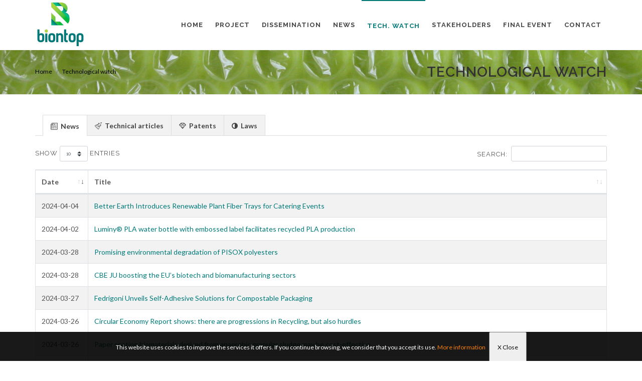

--- FILE ---
content_type: text/html;charset=UTF-8
request_url: https://biontop.eu/technological_watch.php
body_size: 79118
content:
<!DOCTYPE html>

<html dir="ltr" lang="en-US">

<head>

	<!-- Bootstrap Data Table Plugin -->

	<link rel="stylesheet" href="css/components/bs-datatable.css" type="text/css" />



	<meta http-equiv="content-type" content="text/html; charset=utf-8" />

	<meta name="author" content="AIMPLAS" />

	<meta name="title" content="BIONTOP Project" />

	<meta name="description" content="Novel packaging films and textiles with tailored end of life and performance based on bio-based copolymers and coatings" />



	<!-- Stylesheets

	============================================= -->

	<link href="https://fonts.googleapis.com/css?family=Lato:300,400,400i,700|Raleway:300,400,500,600,700|Crete+Round:400i" rel="stylesheet" type="text/css" />

	<link rel="stylesheet" href="css/bootstrap.css" type="text/css" />

	<link rel="stylesheet" href="style.css" type="text/css" />

	<link rel="stylesheet" href="css/swiper.css" type="text/css" />

	<link rel="stylesheet" href="css/dark.css" type="text/css" />

	<link rel="stylesheet" href="css/font-icons.css" type="text/css" />

	<link rel="stylesheet" href="css/animate.css" type="text/css" />

	<link rel="stylesheet" href="css/magnific-popup.css" type="text/css" />



	<link rel="stylesheet" href="css/responsive.css" type="text/css" />

	<meta name="viewport" content="width=device-width, initial-scale=1" />

	<!--[if lt IE 9]>

		<script src="http://css3-mediaqueries-js.googlecode.com/svn/trunk/css3-mediaqueries.js"></script>

	<![endif]-->

	<!-- Favicon -->

	<link rel="apple-touch-icon" sizes="57x57" href="./images/favicon/apple-icon-57x57.png">

	<link rel="apple-touch-icon" sizes="60x60" href="./images/favicon/apple-icon-60x60.png">

	<link rel="apple-touch-icon" sizes="72x72" href="./images/favicon/apple-icon-72x72.png">

	<link rel="apple-touch-icon" sizes="76x76" href="./images/favicon/apple-icon-76x76.png">

	<link rel="apple-touch-icon" sizes="114x114" href="./images/favicon/apple-icon-114x114.png">

	<link rel="apple-touch-icon" sizes="120x120" href="./images/favicon/apple-icon-120x120.png">

	<link rel="apple-touch-icon" sizes="144x144" href="./images/favicon/apple-icon-144x144.png">

	<link rel="apple-touch-icon" sizes="152x152" href="./images/favicon/apple-icon-152x152.png">

	<link rel="apple-touch-icon" sizes="180x180" href="./images/favicon/apple-icon-180x180.png">

	<link rel="icon" type="image/png" sizes="192x192"  href="./images/favicon/android-icon-192x192.png">

	<link rel="icon" type="image/png" sizes="32x32" href="./images/favicon/favicon-32x32.png">

	<link rel="icon" type="image/png" sizes="96x96" href="./images/favicon/favicon-96x96.png">

	<link rel="icon" type="image/png" sizes="16x16" href="./images/favicon/favicon-16x16.png">

	<link rel="manifest" href="./images/favicon/manifest.json">

	<meta name="msapplication-TileColor" content="#ffffff">

	<meta name="msapplication-TileImage" content="./images/favicon/ms-icon-144x144.png">

	<meta name="theme-color" content="#ffffff">

	<!-- Fin Favicon -->

	<!-- Global site tag (gtag.js) - Google Analytics -->

	<script async src="https://www.googletagmanager.com/gtag/js?id=UA-149150381-1"></script>
	<script>
	window.dataLayer = window.dataLayer || [];
	function gtag(){dataLayer.push(arguments);}
	gtag("js", new Date());

	gtag("config", "UA-149150381-1");
	</script>

	<script src="https://use.fontawesome.com/29757d0bde.js"></script>
    
    <!-- Google tag (gtag.js) -->
<script async src="https://www.googletagmanager.com/gtag/js?id=G-FYCRQLVC9P"></script>
<script>
  window.dataLayer = window.dataLayer || [];
  function gtag(){dataLayer.push(arguments);}
  gtag("js", new Date());

  gtag("config", "G-FYCRQLVC9P");
</script>

		



	<!-- Document Title

	============================================= -->

	<title>BIONTOP - Technological Watch</title>

	

</head>

<body class="stretched">

	<!-- Document Wrapper

	============================================= -->

	<div id="wrapper" class="clearfix">



		

	<!-- Header

		============================================= -->

		<header id="header" class="static-sticky">



			<div id="header-wrap">

				<div class="container clearfix">

					<div id="primary-menu-trigger"><i class="icon-reorder"></i></div>

					<!-- Logo

					============================================= -->

					<div id="logo">

						<a href="./index.php" class="standard-logo"><img src="images/logo.png" alt="Biontop"></a>

						<a href="./index.php" class="retina-logo"><img src="images/logo@2x.png" alt="Biontop"></a>

					</div><!-- #logo end -->



					<!-- Primary Navigation 

					============================================= -->

					<nav id="primary-menu" class="style-6">

		<ul>

					<li ><a href="./index.php" ><div >Home</div></a></li>

					<li ><a href="./project.php"><div >Project</div></a>

										<ul style="display: none;" >

									<li class="sub-menu"><a href="./project.php#section-about"><div><i class="icon-info-sign"></i>About the project</div></a>

										

									</li>

									

									<li class="sub-menu"><a href="./project.php#section-objectives"><div><i class="icon-line2-target"></i>Goals</div></a>

										

									</li>

									<li class="sub-menu"><a href="./project.php#section-results"><div><i class="icon-tasks"></i>Results</div></a>

										

									</li>

									<li class="sub-menu"><a href="./project.php#section-partners"><div><i class="icon-group"></i>Consortium</div></a>

										

									</li>

									<li class="sub-menu"><a href="./project.php#section-gallery">

									<div><i class="icon-camera3"></i>Gallery</div></a>

									<li class="sub-menu"><a href="./project.php#section-clipping" data-href="#section-clipping" >

									<div><i class="icon-globe"></i>Clipping</div></a>

									</li>

									</li>

								</ul>				</li>		
					<li ><a href="./dissemination.php"><div >Dissemination</div></a></li>

					<li ><a href="./news.php"><div >News</div></a></li>

					<li class="currentyli"><a href="./technological_watch.php"><div class="currenty">Tech. Watch</div></a></li>

					<li ><a href="stakeholders.php"><div >Stakeholders</div></a></li>

					<!--
					<li ><a href="./newsletter_suscribe.php"><div >Newsletter</div></a></li>
					

					
					-->

					<li ><a href="./final_event.php"><div >Final event</div></a></li>

					<li ><a href="./contact.php"><div >Contact</div></a>			

					</li>

				</ul>

	</nav>

					<!-- #primary-menu end -->

				</div>

			</div>



		</header><!-- #header end -->

			<section id="page-title" class="page-title-pattern page-title-right">

			<div class="container clearfix">

				<h1>Technological watch</h1>

				<ol class="breadcrumb">

					<li class="breadcrumb-item"><a href="./index.php">Home</a></li>

					<li class="breadcrumb-item active" aria-current="page"><a href="./technological_watch.php">Technological watch</a></li>

				</ol>

			</div>



		</section>

		<!-- Content

		============================================= -->

		<section id="section-contact" class="page-section">

			<div class="content-wrap" style='padding:40px'>

				<div class="container clearfix">

					<div class="tabs tabs-responsive clearfix">



							<ul class="tab-nav clearfix">

								<li><a href="#news"><i class='icon-news'></i> News</a></li>

								<li><a href="#articles"><i class='icon-lab2'></i> Technical articles</a></li>

								<li><a href="#patents"><i class='icon-diamond'></i> Patents</a></li>

								<li><a href="#laws"><i class='icon-adjust'></i> Laws</a></li>



								
							</ul>



							<div class="tab-container">



								<div class="tab-content clearfix" id="news">

									<!-- Inicio Noticias -->

									<div class="table-responsive">

										<table id="datatable1" class="table table-striped table-bordered" cellspacing="0" width="100%">

											<thead>

												<tr>

													<th>Date</th>

													<th>Title</th>

												</tr>

											</thead>

											<tfoot>

												<tr>

													<th></th>

													<th></th>

												</tr>

											</tfoot>

											<tbody>

																									<tr>

													<td style='width:80px'>2024-04-04</td>

													<td><a href='./recordd.php?tipo=1&id=914668'>Better Earth Introduces Renewable Plant Fiber Trays for Catering Events</a></td>

													</tr>

																									<tr>

													<td style='width:80px'>2024-04-02</td>

													<td><a href='./recordd.php?tipo=1&id=914669'>Luminy® PLA water bottle with embossed label facilitates recycled PLA production</a></td>

													</tr>

																									<tr>

													<td style='width:80px'>2024-03-28</td>

													<td><a href='./recordd.php?tipo=1&id=914658'>Promising environmental degradation of PISOX polyesters</a></td>

													</tr>

																									<tr>

													<td style='width:80px'>2024-03-28</td>

													<td><a href='./recordd.php?tipo=1&id=914661'>CBE JU boosting the EU’s biotech and biomanufacturing sectors</a></td>

													</tr>

																									<tr>

													<td style='width:80px'>2024-03-27</td>

													<td><a href='./recordd.php?tipo=1&id=914660'>Fedrigoni Unveils Self-Adhesive Solutions for Compostable Packaging</a></td>

													</tr>

																									<tr>

													<td style='width:80px'>2024-03-26</td>

													<td><a href='./recordd.php?tipo=1&id=914663'>Circular Economy Report shows: there are progressions in Recycling, but also hurdles</a></td>

													</tr>

																									<tr>

													<td style='width:80px'>2024-03-26</td>

													<td><a href='./recordd.php?tipo=1&id=914667'>Paper coating biomaterials derived from anaerobic granular sludge may be cost-effective</a></td>

													</tr>

																									<tr>

													<td style='width:80px'>2024-03-25</td>

													<td><a href='./recordd.php?tipo=1&id=914666'>Element launches rapid response pharmaceutical testing service</a></td>

													</tr>

																									<tr>

													<td style='width:80px'>2024-03-24</td>

													<td><a href='./recordd.php?tipo=1&id=914659'>Henkel and Kraton Announce Supply Agreement</a></td>

													</tr>

																									<tr>

													<td style='width:80px'>2024-03-22</td>

													<td><a href='./recordd.php?tipo=1&id=914662'>NGOs raise concerns: Bioeconomy leads to further ecosystem exploitation</a></td>

													</tr>

																									<tr>

													<td style='width:80px'>2024-03-22</td>

													<td><a href='./recordd.php?tipo=1&id=914664'>Sustainable plastics from agricultural waste</a></td>

													</tr>

																									<tr>

													<td style='width:80px'>2024-03-22</td>

													<td><a href='./recordd.php?tipo=1&id=914665'>Mycelium can help us avoid packaging waste</a></td>

													</tr>

																									<tr>

													<td style='width:80px'>2024-03-21</td>

													<td><a href='./recordd.php?tipo=1&id=914656'>USDA: Biobased products contributed $489 billion to the U.S. economy in 2021, up from $464 billion in 2020</a></td>

													</tr>

																									<tr>

													<td style='width:80px'>2024-03-21</td>

													<td><a href='./recordd.php?tipo=1&id=914654'>USDA Releases Latest Economic Impact Report on Bioeconomy</a></td>

													</tr>

																									<tr>

													<td style='width:80px'>2024-03-21</td>

													<td><a href='./recordd.php?tipo=1&id=914651'>Minister McConalogue and Minister Muir launch €9 million funding call under the Shared Island Bioeconomy Demonstration Initiative</a></td>

													</tr>

																									<tr>

													<td style='width:80px'>2024-03-20</td>

													<td><a href='./recordd.php?tipo=1&id=914649'>Sappi North America and Biophilica Partner to Launch the First Plastic-Free Leather Alternative of Its Kind</a></td>

													</tr>

																									<tr>

													<td style='width:80px'>2024-03-20</td>

													<td><a href='./recordd.php?tipo=1&id=914647'>traceless announces production site in Hamburg</a></td>

													</tr>

																									<tr>

													<td style='width:80px'>2024-03-20</td>

													<td><a href='./recordd.php?tipo=1&id=914652'>Más polímeros circulares en la producción europea de plásticos</a></td>

													</tr>

																									<tr>

													<td style='width:80px'>2024-03-20</td>

													<td><a href='./recordd.php?tipo=1&id=914655'>I numeri della plastica circolare in Europa</a></td>

													</tr>

																									<tr>

													<td style='width:80px'>2024-03-19</td>

													<td><a href='./recordd.php?tipo=1&id=914657'>Industrial food processing residues and wastes as high-value feedstocks</a></td>

													</tr>

																									<tr>

													<td style='width:80px'>2024-03-18</td>

													<td><a href='./recordd.php?tipo=1&id=914653'>Assobioplastiche plaude al Regolamento imballaggi</a></td>

													</tr>

																									<tr>

													<td style='width:80px'>2024-03-18</td>

													<td><a href='./recordd.php?tipo=1&id=914648'>The role of pharma packaging manufacturing</a></td>

													</tr>

																									<tr>

													<td style='width:80px'>2024-03-15</td>

													<td><a href='./recordd.php?tipo=1&id=914650'>UBQ Materials and Plastribution Seal Distribution Partnership to Accelerate Sustainable Materials Transformation</a></td>

													</tr>

																									<tr>

													<td style='width:80px'>2024-03-13</td>

													<td><a href='./recordd.php?tipo=1&id=914646'>Bioplastic value chain partnership delivers new sustainable textiles</a></td>

													</tr>

																									<tr>

													<td style='width:80px'>2024-03-13</td>

													<td><a href='./recordd.php?tipo=1&id=914644'>On Its Journey To Make Clothing That Leaves No Trace, The North Face Taps the BOTTLE Consortium To Scale Biodegradable Polyester Alternative</a></td>

													</tr>

																									<tr>

													<td style='width:80px'>2024-03-13</td>

													<td><a href='./recordd.php?tipo=1&id=914643'>Packaging: Council and Parliament strike a deal to make packaging more sustainable and reduce packaging waste in the EU</a></td>

													</tr>

																									<tr>

													<td style='width:80px'>2024-03-11</td>

													<td><a href='./recordd.php?tipo=1&id=914645'>Varias novedades de Delta Tecnic en la feria Plastics &amp; Rubber</a></td>

													</tr>

																									<tr>

													<td style='width:80px'>2024-03-07</td>

													<td><a href='./recordd.php?tipo=1&id=914639'>Biodegradable materials: Packaged in beer </a></td>

													</tr>

																									<tr>

													<td style='width:80px'>2024-03-06</td>

													<td><a href='./recordd.php?tipo=1&id=914641'>The Switch to Biobased Products: Are You Answering the Call?</a></td>

													</tr>

																									<tr>

													<td style='width:80px'>2024-03-05</td>

													<td><a href='./recordd.php?tipo=1&id=914640'>Report Finds The Global Specialty Adhesives Market is Projected To Reach $7.3 Billion by 2032</a></td>

													</tr>

																									<tr>

													<td style='width:80px'>2024-03-04</td>

													<td><a href='./recordd.php?tipo=1&id=914642'>Raggiunta intesa sul Regolamento imballaggi</a></td>

													</tr>

																									<tr>

													<td style='width:80px'>2024-03-04</td>

													<td><a href='./recordd.php?tipo=1&id=914638'>Government of Canada supports BOSK Bioproducts in improving its capacity to produce compostable bioplastics</a></td>

													</tr>

																									<tr>

													<td style='width:80px'>2024-03-01</td>

													<td><a href='./recordd.php?tipo=1&id=914637'>Sway Unveils First Scalable Seaweed-Based Plastic Packaging Alternative, Following Close of $5M Seed Round</a></td>

													</tr>

																									<tr>

													<td style='width:80px'>2024-03-01</td>

													<td><a href='./recordd.php?tipo=1&id=914636'>Bioplastics startup raises millions for expansion</a></td>

													</tr>

																									<tr>

													<td style='width:80px'>2024-02-28</td>

													<td><a href='./recordd.php?tipo=1&id=914634'>Swiss compounder acquires Hungarian rival Kays</a></td>

													</tr>

																									<tr>

													<td style='width:80px'>2024-02-28</td>

													<td><a href='./recordd.php?tipo=1&id=914632'>Monthly news from the Renewable Carbon Initiative (RCI), February 2024</a></td>

													</tr>

																									<tr>

													<td style='width:80px'>2024-02-27</td>

													<td><a href='./recordd.php?tipo=1&id=914635'>The cost of cultureware</a></td>

													</tr>

																									<tr>

													<td style='width:80px'>2024-02-26</td>

													<td><a href='./recordd.php?tipo=1&id=914630'>nova-experts (re)introduced: Dr. rer. nat. Asta Partanen</a></td>

													</tr>

																									<tr>

													<td style='width:80px'>2024-02-23</td>

													<td><a href='./recordd.php?tipo=1&id=914631'>Products made from crude oil have a significantly higher CO2 footprint than previously assumed</a></td>

													</tr>

																									<tr>

													<td style='width:80px'>2024-02-22</td>

													<td><a href='./recordd.php?tipo=1&id=914633'>Delta Tecnic, en la primera edición de Plastics &#038; Rubber</a></td>

													</tr>

																									<tr>

													<td style='width:80px'>2024-02-19</td>

													<td><a href='./recordd.php?tipo=1&id=914629'>González Byass aborda el impuesto sobre los envases de plástico con SAP y Minsait</a></td>

													</tr>

																									<tr>

													<td style='width:80px'>2024-02-19</td>

													<td><a href='./recordd.php?tipo=1&id=914626'>SEE Launches Compostable Protein Packaging Tray at IPPE 2024</a></td>

													</tr>

																									<tr>

													<td style='width:80px'>2024-02-18</td>

													<td><a href='./recordd.php?tipo=1&id=914627'>Mitsui Chemical: Newly Developed Biodegradable Biopolyester Resins</a></td>

													</tr>

																									<tr>

													<td style='width:80px'>2024-02-16</td>

													<td><a href='./recordd.php?tipo=1&id=914628'>Delta Tecnic presentará sus soluciones innovadoras para la industria del plástico en Plastics &amp; Rubber</a></td>

													</tr>

																									<tr>

													<td style='width:80px'>2024-02-16</td>

													<td><a href='./recordd.php?tipo=1&id=914625'>Home compostability certification for Metsä Board paperboards</a></td>

													</tr>

																									<tr>

													<td style='width:80px'>2024-02-15</td>

													<td><a href='./recordd.php?tipo=1&id=914621'>Dressed to Impress: McDonald’s Debuts New, More Sustainable Uniforms in the U.S.</a></td>

													</tr>

																									<tr>

													<td style='width:80px'>2024-02-14</td>

													<td><a href='./recordd.php?tipo=1&id=914624'>Robotics in injection moulding: optimising production efficiency</a></td>

													</tr>

																									<tr>

													<td style='width:80px'>2024-02-10</td>

													<td><a href='./recordd.php?tipo=1&id=914622'>Lignin: From waste product to natural filler</a></td>

													</tr>

																									<tr>

													<td style='width:80px'>2024-02-09</td>

													<td><a href='./recordd.php?tipo=1&id=914623'>King&#8217;s scientists discover enzyme used in laundry detergent can recycle single-use plastics</a></td>

													</tr>

																									<tr>

													<td style='width:80px'>2024-02-09</td>

													<td><a href='./recordd.php?tipo=1&id=914620'>AIMPLAS To Give Second Life To Plant Waste Through Bio-Based Adhesives</a></td>

													</tr>

																									<tr>

													<td style='width:80px'>2024-02-08</td>

													<td><a href='./recordd.php?tipo=1&id=914617'>Just Hatched: Spar Introduces Eggshell-based Plastic Reduction Solutions</a></td>

													</tr>

																									<tr>

													<td style='width:80px'>2024-02-08</td>

													<td><a href='./recordd.php?tipo=1&id=914615'>Omega Design hires regional sales manager</a></td>

													</tr>

																									<tr>

													<td style='width:80px'>2024-02-08</td>

													<td><a href='./recordd.php?tipo=1&id=914612'>Ahlstrom introduces an innovative home compostable lid for single-serve coffee capsules</a></td>

													</tr>

																									<tr>

													<td style='width:80px'>2024-02-08</td>

													<td><a href='./recordd.php?tipo=1&id=914611'>CJ Biomaterials PHA-Based Polybag Makes Same-Day Delivery More Sustainable</a></td>

													</tr>

																									<tr>

													<td style='width:80px'>2024-02-07</td>

													<td><a href='./recordd.php?tipo=1&id=914616'>Local Manufacturing of Sustainable Packaging: A Win-win for Business and the Environment</a></td>

													</tr>

																									<tr>

													<td style='width:80px'>2024-02-06</td>

													<td><a href='./recordd.php?tipo=1&id=914618'>Nel packaging flessibile i prezzi si stabilizzano</a></td>

													</tr>

																									<tr>

													<td style='width:80px'>2024-02-05</td>

													<td><a href='./recordd.php?tipo=1&id=914619'>ASTM International Honours Kelvin Okamoto with Plastics Award</a></td>

													</tr>

																									<tr>

													<td style='width:80px'>2024-02-04</td>

													<td><a href='./recordd.php?tipo=1&id=914613'>Nonwoven by Mitsui Chemicals Selected for Use in Yonex Tennis Racquet Packaging</a></td>

													</tr>

																									<tr>

													<td style='width:80px'>2024-02-02</td>

													<td><a href='./recordd.php?tipo=1&id=914614'>Roquette Isosorbide Achieves ISCC PLUS Certification</a></td>

													</tr>

																									<tr>

													<td style='width:80px'>2024-02-02</td>

													<td><a href='./recordd.php?tipo=1&id=914610'>ACC Issues Principles to Support Growth of  Bio-based Plastics Innovation in U.S.</a></td>

													</tr>

																									<tr>

													<td style='width:80px'>2024-02-01</td>

													<td><a href='./recordd.php?tipo=1&id=914607'>Melitta® Launches New Packaging for Cone Coffee Filters, Featuring Forest Stewardship Council® and Biodegradable Products Institute® Product Certifications</a></td>

													</tr>

																									<tr>

													<td style='width:80px'>2024-02-01</td>

													<td><a href='./recordd.php?tipo=1&id=914606'>Lignin: Natural filler brings functionality </a></td>

													</tr>

																									<tr>

													<td style='width:80px'>2024-02-01</td>

													<td><a href='./recordd.php?tipo=1&id=914608'>Gama Deco Bioglitter, para un packaging brillante y sostenible</a></td>

													</tr>

																									<tr>

													<td style='width:80px'>2024-01-31</td>

													<td><a href='./recordd.php?tipo=1&id=914604'>Upfield launches world&#8217;s first plastic-free, recyclable tub for its plant butters and spreads</a></td>

													</tr>

																									<tr>

													<td style='width:80px'>2024-01-29</td>

													<td><a href='./recordd.php?tipo=1&id=914609'>Plymouth Marine Laboratory: What happens to biodegradable plastics if they enter the sea?</a></td>

													</tr>

																									<tr>

													<td style='width:80px'>2024-01-29</td>

													<td><a href='./recordd.php?tipo=1&id=914605'>Monthly news from the Renewable Carbon Initiative (RCI), January 2024</a></td>

													</tr>

																									<tr>

													<td style='width:80px'>2024-01-29</td>

													<td><a href='./recordd.php?tipo=1&id=914603'>Xampla &#038; 2M Group of Companies awarded Innovate UK Smart Grant</a></td>

													</tr>

																									<tr>

													<td style='width:80px'>2024-01-25</td>

													<td><a href='./recordd.php?tipo=1&id=914602'>Pharmapack Europe awards winners 2024</a></td>

													</tr>

																									<tr>

													<td style='width:80px'>2024-01-18</td>

													<td><a href='./recordd.php?tipo=1&id=914599'>Avalanche réglementaire dans l’emballage</a></td>

													</tr>

																									<tr>

													<td style='width:80px'>2024-01-17</td>

													<td><a href='./recordd.php?tipo=1&id=914601'>New Survey Finds Dramatic Rise in Regulations Undercuts American Manufacturing and National Priorities</a></td>

													</tr>

																									<tr>

													<td style='width:80px'>2024-01-17</td>

													<td><a href='./recordd.php?tipo=1&id=914600'>Aston University joins the British Plastics Federation</a></td>

													</tr>

																									<tr>

													<td style='width:80px'>2024-01-17</td>

													<td><a href='./recordd.php?tipo=1&id=914598'>Genera Announces $340+ Million Investment in Sustainable Biomaterials Campus</a></td>

													</tr>

																									<tr>

													<td style='width:80px'>2024-01-16</td>

													<td><a href='./recordd.php?tipo=1&id=914596'>Acquisition of US colour specialist Silberline / Reinforcement for pigment manufacturer Eckart</a></td>

													</tr>

																									<tr>

													<td style='width:80px'>2024-01-12</td>

													<td><a href='./recordd.php?tipo=1&id=914597'>Contract packaging predicted to see growth in 2024</a></td>

													</tr>

																									<tr>

													<td style='width:80px'>2024-01-11</td>

													<td><a href='./recordd.php?tipo=1&id=914595'>The German Ecodesign Award 2023 goes to twelve pioneering projects </a></td>

													</tr>

																									<tr>

													<td style='width:80px'>2024-01-09</td>

													<td><a href='./recordd.php?tipo=1&id=914594'>Packaging manufacturer acquires majority stake in recycling specialist Carboliq</a></td>

													</tr>

																									<tr>

													<td style='width:80px'>2024-01-06</td>

													<td><a href='./recordd.php?tipo=1&id=914592'>According to a Report by Straits Research, The Global Bioadhesives Market is Estimated to Reach $5.89 billion by 2030</a></td>

													</tr>

																									<tr>

													<td style='width:80px'>2024-01-04</td>

													<td><a href='./recordd.php?tipo=1&id=914590'>Einer Kreislaufwirtschaft für Kunststoffe den Weg ebnen</a></td>

													</tr>

																									<tr>

													<td style='width:80px'>2024-01-04</td>

													<td><a href='./recordd.php?tipo=1&id=914588'>Paving the way to a circular economy of plastics</a></td>

													</tr>

																									<tr>

													<td style='width:80px'>2024-01-03</td>

													<td><a href='./recordd.php?tipo=1&id=914589'>Packaging manufacturer Sanner acquires Springboard</a></td>

													</tr>

																									<tr>

													<td style='width:80px'>2023-12-19</td>

													<td><a href='./recordd.php?tipo=1&id=914591'>Plastics Europe reaction to Council PPWR vote</a></td>

													</tr>

																									<tr>

													<td style='width:80px'>2023-11-16</td>

													<td><a href='./recordd.php?tipo=1&id=914593'>Céline Abad, Kenvue, presented CosPaTox at PPWR2: Optimizing Packaging Systems&#8217; Safety for Reuse and Recycling in Compliance with the New Packaging and Packaging Waste Regulation Symposium</a></td>

													</tr>

																								

											</tbody>

										</table>

									</div>

									<!-- Fin noticias -->

								</div>

								<div class="tab-content clearfix" id="articles">

									<!-- Articles-->

									<div class="table-responsive">

										<table id="datatable7" class="table table-striped table-bordered" cellspacing="0" width="100%">

											<thead>

												<tr>

													<th>Date</th>

													<th>Title</th>

												</tr>

											</thead>

											<tfoot>

												<tr>

													<th></th>

													<th></th>

												</tr>

											</tfoot>

											<tbody>

																									<tr>

													<td style='width:80px'>2024-04-01</td>

													<td><a href='./recordd.php?tipo=7&id=228132'>Isolation of microcrystalline cellulose from Musa paradisiaca (banana) plant leaves: physicochemical, thermal, morphological, and mechanical characterization for lightweight polymer composite applications</a></td>

													</tr>

																									<tr>

													<td style='width:80px'>2024-04-01</td>

													<td><a href='./recordd.php?tipo=7&id=228130'>Structure and functional properties of aluminum hydroxide reinforced bamboo?derived cellulose acetate composite film for biodegradable packaging</a></td>

													</tr>

																									<tr>

													<td style='width:80px'>2024-04-01</td>

													<td><a href='./recordd.php?tipo=7&id=228125'>Eco-Friendly, Biodegradable Starch-Based Packaging Materials with Antioxidant Features</a></td>

													</tr>

																									<tr>

													<td style='width:80px'>2024-03-30</td>

													<td><a href='./recordd.php?tipo=7&id=228129'>Integration of benzoic acid?loaded nanocellulose fibers on biodegradable poly(3?hydroxybutyrate?co?3?hydroxyvalerate) matrix and its application into food preservation</a></td>

													</tr>

																									<tr>

													<td style='width:80px'>2024-03-29</td>

													<td><a href='./recordd.php?tipo=7&id=228133'>Development of sustainable ternary bionanocomposite film reinforced with nanocellulose and nanoclay for microbial efficacy</a></td>

													</tr>

																									<tr>

													<td style='width:80px'>2024-03-29</td>

													<td><a href='./recordd.php?tipo=7&id=228131'>Novel Polyamide/Chitosan Nanofibers Containing Glucose Oxidase and Rosemary Extract: Fabrication and Antimicrobial Functionality</a></td>

													</tr>

																									<tr>

													<td style='width:80px'>2024-03-29</td>

													<td><a href='./recordd.php?tipo=7&id=228128'>Advancing Food Preservation: Sustainable Green-AgNPs Bionanocomposites in Paper-Starch Flexible Packaging for Prolonged Shelf Life</a></td>

													</tr>

																									<tr>

													<td style='width:80px'>2024-03-29</td>

													<td><a href='./recordd.php?tipo=7&id=228126'>Chitosan-Based Films Blended with Tannic Acid and Moringa Oleifera for Application in Food Packaging: The Preservation of Strawberries (Fragaria ananassa)</a></td>

													</tr>

																									<tr>

													<td style='width:80px'>2024-03-27</td>

													<td><a href='./recordd.php?tipo=7&id=228124'>Use of Waste from the Food Industry and Applications of the Fermentation Process to Create Sustainable Cosmetic Products: A Review</a></td>

													</tr>

																									<tr>

													<td style='width:80px'>2024-03-27</td>

													<td><a href='./recordd.php?tipo=7&id=228119'>Effect of alkali?treated Putranjiva roxburghii seed shell filler on physico?chemical, thermal, mechanical, and barrier properties of polyvinyl alcohol?based biofilms</a></td>

													</tr>

																									<tr>

													<td style='width:80px'>2024-03-27</td>

													<td><a href='./recordd.php?tipo=7&id=228127'>Insights on the processing and thermal degradation kinetics of PA6/PE?g?AA blends</a></td>

													</tr>

																									<tr>

													<td style='width:80px'>2024-03-26</td>

													<td><a href='./recordd.php?tipo=7&id=228123'>Effect of Starch and Paperboard Reinforcing Structures on Insulative Fiber Foam Composites</a></td>

													</tr>

																									<tr>

													<td style='width:80px'>2024-03-25</td>

													<td><a href='./recordd.php?tipo=7&id=228117'>Application of Plant Oils as Functional Additives in Edible Films and Coatings for Food Packaging: A Review</a></td>

													</tr>

																									<tr>

													<td style='width:80px'>2024-03-23</td>

													<td><a href='./recordd.php?tipo=7&id=228120'>Progress of Carrageenan?Based Films and Coatings for Food Packaging Applications</a></td>

													</tr>

																									<tr>

													<td style='width:80px'>2024-03-22</td>

													<td><a href='./recordd.php?tipo=7&id=228118'>Multifunctional montmorillonite/polyhydroxy butyrate composites using surfactant structure modulation strategy for packaging applications</a></td>

													</tr>

																									<tr>

													<td style='width:80px'>2024-03-21</td>

													<td><a href='./recordd.php?tipo=7&id=228122'>Statistical and rheological evaluation of the effect of salts in partially hydrolyzed polyacrylamide solutions</a></td>

													</tr>

																									<tr>

													<td style='width:80px'>2024-03-21</td>

													<td><a href='./recordd.php?tipo=7&id=228121'>Pectin From Fruit Peel Waste: A Sustainable Source for Production of Active Packaging Films</a></td>

													</tr>

																									<tr>

													<td style='width:80px'>2024-03-21</td>

													<td><a href='./recordd.php?tipo=7&id=228114'>Application of Antioxidant Poly-Lactic Acid/Polyhydroxybutyrate (PLA/PHB) Films with Rice Bran Extract for the Preservation of Fresh Pork Meat</a></td>

													</tr>

																									<tr>

													<td style='width:80px'>2024-03-20</td>

													<td><a href='./recordd.php?tipo=7&id=228113'>Extrusion and thermoforming of poly(butylene succinate–co?butylene adipate)/poly(3–hydroxybutyrate–co–3–hydroxyhexanoate) bio?based blends for the fabrication of disposable packaging</a></td>

													</tr>

																									<tr>

													<td style='width:80px'>2024-03-20</td>

													<td><a href='./recordd.php?tipo=7&id=228112'>Production of Polyhydroxyalkanoates for Biodegradable Food Packaging Applications Using Haloferax mediterranei and Agrifood Wastes</a></td>

													</tr>

																									<tr>

													<td style='width:80px'>2024-03-20</td>

													<td><a href='./recordd.php?tipo=7&id=228116'>Special interface structure and properties for compatible packaging film from biodegradable poly (butylene adipate?co?terephthalate)/corn starch composite</a></td>

													</tr>

																									<tr>

													<td style='width:80px'>2024-03-18</td>

													<td><a href='./recordd.php?tipo=7&id=228115'>Expanding the shelf life of chicken fillets by the use of polylactic acid (PLA) active films: An investigation of orange oil antibacterial potential</a></td>

													</tr>

																									<tr>

													<td style='width:80px'>2024-03-15</td>

													<td><a href='./recordd.php?tipo=7&id=228111'>Multifunctional flexible strain sensor based on three?dimensional core?shell structures of silver nanoparticles/natural rubber</a></td>

													</tr>

																									<tr>

													<td style='width:80px'>2024-03-15</td>

													<td><a href='./recordd.php?tipo=7&id=228110'>Recent trends in the development of Polyhydroxyalkanoates (PHAs) based biocomposites by blending with different bio-based polymers</a></td>

													</tr>

																									<tr>

													<td style='width:80px'>2024-03-14</td>

													<td><a href='./recordd.php?tipo=7&id=228108'>Bioinspired Thermal Conductive Cellulose Nanofibers/Boron Nitride Coating Enabled by Co-Exfoliation and Interfacial Engineering</a></td>

													</tr>

																									<tr>

													<td style='width:80px'>2024-03-13</td>

													<td><a href='./recordd.php?tipo=7&id=228107'>Zein–natamycin functional films with ethylene adsorption and fungi stasis for active food packaging applications</a></td>

													</tr>

																									<tr>

													<td style='width:80px'>2024-03-13</td>

													<td><a href='./recordd.php?tipo=7&id=228106'>Delivery of Probiotics with Cellulose-Based Films and Their Food Applications</a></td>

													</tr>

																									<tr>

													<td style='width:80px'>2024-03-12</td>

													<td><a href='./recordd.php?tipo=7&id=228105'>Biodegradable Polymer Films: Processability, Technological Properties and Their Viability for Flexible Packaging Applications</a></td>

													</tr>

																									<tr>

													<td style='width:80px'>2024-03-11</td>

													<td><a href='./recordd.php?tipo=7&id=228103'>Edible packaging as sustainable alternative to synthetic plastic: a comprehensive review</a></td>

													</tr>

																									<tr>

													<td style='width:80px'>2024-03-11</td>

													<td><a href='./recordd.php?tipo=7&id=228104'>From Fields to Films: Exploring Starch from Agriculture Raw Materials for Biopolymers in Sustainable Food Packaging</a></td>

													</tr>

																									<tr>

													<td style='width:80px'>2024-03-08</td>

													<td><a href='./recordd.php?tipo=7&id=228109'>Modeling Xanthan Gum Foam&amp;amp;rsquo;s Material Properties Using Machine Learning Methods</a></td>

													</tr>

																									<tr>

													<td style='width:80px'>2024-03-07</td>

													<td><a href='./recordd.php?tipo=7&id=228094'>Development of Sustainable and Active Food Packaging Materials Composed by Chitosan, Polyvinyl Alcohol and Quercetin Functionalized Layered Clay</a></td>

													</tr>

																									<tr>

													<td style='width:80px'>2024-03-06</td>

													<td><a href='./recordd.php?tipo=7&id=228101'>Barrier, Mechanical, Thermal, and Rheological Properties of Plasticized Biopolymeric Films Manufactured by Co-Extrusion</a></td>

													</tr>

																									<tr>

													<td style='width:80px'>2024-03-05</td>

													<td><a href='./recordd.php?tipo=7&id=228100'>Effects of solvent casted poly (lactic acid)/poly(ethylene glycol)/paraben derivative triazine films on antibacterial performance and cytotoxicity</a></td>

													</tr>

																									<tr>

													<td style='width:80px'>2024-03-05</td>

													<td><a href='./recordd.php?tipo=7&id=228099'>Tailoring Pectin-PLA Bilayer Film for Optimal Properties as a Food Pouch Material</a></td>

													</tr>

																									<tr>

													<td style='width:80px'>2024-03-05</td>

													<td><a href='./recordd.php?tipo=7&id=228095'>Gelatine-Based Biopolymer Film Produced from Ozone-Treated Film-Forming Solutions Containing Whey Protein Concentrate: Effects on Physical, Mechanical, and Thermal Characteristics</a></td>

													</tr>

																									<tr>

													<td style='width:80px'>2024-03-03</td>

													<td><a href='./recordd.php?tipo=7&id=228096'>Water?Doped Brønsted Acidic Protic Ionic Liquids for Enhanced Tributyl Citrate Synthesis in a Two?Phase Esterification System</a></td>

													</tr>

																									<tr>

													<td style='width:80px'>2024-03-02</td>

													<td><a href='./recordd.php?tipo=7&id=228098'>Investigating the effect of simultaneous incorporation of Al2O3 and B4C nanofillers in enhancing the wear performance of UHMWPE</a></td>

													</tr>

																									<tr>

													<td style='width:80px'>2024-03-02</td>

													<td><a href='./recordd.php?tipo=7&id=228097'>An Edible Antibacterial Coating Integrating Lytic Bacteriophage Particles for the Potential Biocontrol of Salmonella enterica in Ripened Cheese</a></td>

													</tr>

																									<tr>

													<td style='width:80px'>2024-03-01</td>

													<td><a href='./recordd.php?tipo=7&id=228102'>Electrospun PCL Filtration Membranes Enhanced with an Electrosprayed Lignin Coating to Control Wettability and Anti-Bacterial Properties</a></td>

													</tr>

																									<tr>

													<td style='width:80px'>2024-02-28</td>

													<td><a href='./recordd.php?tipo=7&id=228091'>Functional pH-Sensitive Film Containing Purple Sweet Potato Anthocyanins for Pork Freshness Monitoring and Cherry Preservation</a></td>

													</tr>

																									<tr>

													<td style='width:80px'>2024-02-25</td>

													<td><a href='./recordd.php?tipo=7&id=228089'>Zein Multilayer Electrospun Nanofibers Contain Essential Oil: Release Kinetic, Functional Effectiveness, and Application to Fruit Preservation</a></td>

													</tr>

																									<tr>

													<td style='width:80px'>2024-02-25</td>

													<td><a href='./recordd.php?tipo=7&id=228087'>Natural Extracts and Their Applications in Polymer-Based Active Packaging: A Review</a></td>

													</tr>

																									<tr>

													<td style='width:80px'>2024-02-23</td>

													<td><a href='./recordd.php?tipo=7&id=228088'>Recent advances and challenges in thermal stability of PVA?based film: A review</a></td>

													</tr>

																									<tr>

													<td style='width:80px'>2024-02-23</td>

													<td><a href='./recordd.php?tipo=7&id=228092'>Zein-Based Nanoparticles as Active Platforms for Sustainable Applications: Recent Advances and Perspectives</a></td>

													</tr>

																									<tr>

													<td style='width:80px'>2024-02-22</td>

													<td><a href='./recordd.php?tipo=7&id=228084'>Influence of functionalised lignin on strength and antioxidant properties of polylactic acid films</a></td>

													</tr>

																									<tr>

													<td style='width:80px'>2024-02-22</td>

													<td><a href='./recordd.php?tipo=7&id=228090'>Modification of poly(ethylene terephthalate) fibers, fabrics, and films by amination reactions—A review</a></td>

													</tr>

																									<tr>

													<td style='width:80px'>2024-02-22</td>

													<td><a href='./recordd.php?tipo=7&id=228093'>The role of extracted Patchouli residue microparticle on the mechanical and microbial properties macroalgae biopolymer</a></td>

													</tr>

																									<tr>

													<td style='width:80px'>2024-02-21</td>

													<td><a href='./recordd.php?tipo=7&id=228085'>A review on polylactic acid?based blends/composites and the role of compatibilizers in biomedical engineering applications</a></td>

													</tr>

																									<tr>

													<td style='width:80px'>2024-02-21</td>

													<td><a href='./recordd.php?tipo=7&id=228080'>Studies of Potential Migration of Hazardous Chemicals from Sustainable Food Contact Materials</a></td>

													</tr>

																									<tr>

													<td style='width:80px'>2024-02-20</td>

													<td><a href='./recordd.php?tipo=7&id=228082'>Biobased Films Based on Chitosan and Microcrystalline Cellulose for Sustainable Packaging Applications</a></td>

													</tr>

																									<tr>

													<td style='width:80px'>2024-02-19</td>

													<td><a href='./recordd.php?tipo=7&id=228083'>Effects of Packaging Material Type, Storage Time and Lipid Content on Phthalate Migration in Smoked Fish Meat</a></td>

													</tr>

																									<tr>

													<td style='width:80px'>2024-02-17</td>

													<td><a href='./recordd.php?tipo=7&id=228086'>Preparation, shape memory properties and application research of PLA/PCL?based shape memory polymers doped with Al2O3 and lignin</a></td>

													</tr>

																									<tr>

													<td style='width:80px'>2024-02-15</td>

													<td><a href='./recordd.php?tipo=7&id=228081'>Design and Development of Sustainable Polyurethane Foam: a Proof?of?Concept as Customizable Packaging for Cultural Heritage Applications</a></td>

													</tr>

																									<tr>

													<td style='width:80px'>2024-02-14</td>

													<td><a href='./recordd.php?tipo=7&id=228078'>Coextruded polylactide/encapsulated cinnamon essential oil/graphene nanoplatelets trilayer films: Morphological, barrier, thermal, rheological and antimicrobial properties</a></td>

													</tr>

																									<tr>

													<td style='width:80px'>2024-02-10</td>

													<td><a href='./recordd.php?tipo=7&id=228077'>Feasibility study on thermo?mechanical performance of 3D printed and annealed coir fiber powder/polylactic acid eco?friendly biocomposites</a></td>

													</tr>

																									<tr>

													<td style='width:80px'>2024-02-09</td>

													<td><a href='./recordd.php?tipo=7&id=228079'>Impact of polymeric films and hydrogels: Physical characteristics on bacterial growth</a></td>

													</tr>

																									<tr>

													<td style='width:80px'>2024-02-09</td>

													<td><a href='./recordd.php?tipo=7&id=228076'>Recent Progress of Biodegradable Polymer Package Materials: Nanotechnology Improving Both Oxygen and Water Vapor Barrier Performance</a></td>

													</tr>

																									<tr>

													<td style='width:80px'>2024-02-08</td>

													<td><a href='./recordd.php?tipo=7&id=228073'>Towards Greener Packaging: Tapioca Starch-Based Biocomposites with Siam Weed Extract and Flax Seed Gel as Sustainable Antibacterial Packaging Material</a></td>

													</tr>

																									<tr>

													<td style='width:80px'>2024-02-05</td>

													<td><a href='./recordd.php?tipo=7&id=228075'>Active carboxymethyl cellulose/polyvinyl alcohol biodegradable packaging film for shelf?life enhancement: Effects of makrut lime essential oil on Cavendish bananas ripening and fungal spoilage</a></td>

													</tr>

																									<tr>

													<td style='width:80px'>2024-02-05</td>

													<td><a href='./recordd.php?tipo=7&id=228069'>The intervention of nanotechnology in food packaging: a review</a></td>

													</tr>

																									<tr>

													<td style='width:80px'>2024-02-03</td>

													<td><a href='./recordd.php?tipo=7&id=228072'>Castor oil?based paper packaging coating with water resistance and degradability obtained by thiol?ene click reaction</a></td>

													</tr>

																									<tr>

													<td style='width:80px'>2024-02-03</td>

													<td><a href='./recordd.php?tipo=7&id=228071'>Mechanical and gas permeability properties of poly(L?lactic acid)–based films and their application in fresh produce preservation—Review</a></td>

													</tr>

																									<tr>

													<td style='width:80px'>2024-02-02</td>

													<td><a href='./recordd.php?tipo=7&id=228074'>Electrochemical performances and antibacterial activity of green synthesized cobalt oxide nanoparticles and poly (o?Phenylenediamine) based textile supercapacitor</a></td>

													</tr>

																									<tr>

													<td style='width:80px'>2024-02-02</td>

													<td><a href='./recordd.php?tipo=7&id=228070'>Nanocellulose Composite Films in Food Packaging Materials: A Review</a></td>

													</tr>

																									<tr>

													<td style='width:80px'>2024-02-01</td>

													<td><a href='./recordd.php?tipo=7&id=228068'>Hydrophobicity and mechanical properties of purified lignin nanoparticles reinforced marine?derived biopolymer composites</a></td>

													</tr>

																									<tr>

													<td style='width:80px'>2024-02-01</td>

													<td><a href='./recordd.php?tipo=7&id=228067'>Enhanced Biodegradation Rate of Poly(butylene adipate-co-terephthalate) Composites Using Reed Fiber</a></td>

													</tr>

																									<tr>

													<td style='width:80px'>2024-01-31</td>

													<td><a href='./recordd.php?tipo=7&id=228063'>Active Cellulose-Based Food Packaging and Its Use on Foodstuff</a></td>

													</tr>

																									<tr>

													<td style='width:80px'>2024-01-29</td>

													<td><a href='./recordd.php?tipo=7&id=228066'>Boron?polymer composites engineered for compression molding, foaming, and additive manufacturing</a></td>

													</tr>

																									<tr>

													<td style='width:80px'>2024-01-29</td>

													<td><a href='./recordd.php?tipo=7&id=228061'>Mechanisms of Action and Preservation Effects of Packaging Systems for Mushrooms: Novel Approaches to Preserve Irish Edible Mushrooms</a></td>

													</tr>

																									<tr>

													<td style='width:80px'>2024-01-29</td>

													<td><a href='./recordd.php?tipo=7&id=228064'>Development of extrusion blown films of poly(3?hydroxybutyrate?co?3?hydroxyvalerate) blends for flexible packaging</a></td>

													</tr>

																									<tr>

													<td style='width:80px'>2024-01-28</td>

													<td><a href='./recordd.php?tipo=7&id=228062'>Migration and Safety Aspects of Plastic Food Packaging Materials: Need for Reconsideration?</a></td>

													</tr>

																									<tr>

													<td style='width:80px'>2024-01-26</td>

													<td><a href='./recordd.php?tipo=7&id=228065'>Advances in the Sustainable Development of Biobased Materials Using Plant and Animal Waste as Raw Materials: A Review</a></td>

													</tr>

																									<tr>

													<td style='width:80px'>2024-01-24</td>

													<td><a href='./recordd.php?tipo=7&id=228053'>Preparation and Characterization of Soluble Dietary Fiber Edible Packaging Films Reinforced by Nanocellulose from Navel Orange Peel Pomace</a></td>

													</tr>

																									<tr>

													<td style='width:80px'>2024-01-24</td>

													<td><a href='./recordd.php?tipo=7&id=228057'>Biocomposites of Cellulose Isolated from Coffee Processing By-Products and Incorporation in Poly(Butylene Adipate-Co-Terephthalate) (PBAT) Matrix: An Overview</a></td>

													</tr>

																									<tr>

													<td style='width:80px'>2024-01-23</td>

													<td><a href='./recordd.php?tipo=7&id=228060'>Biodegradable Nanocomposites Based on Blends of Poly(Butylene Adipate&amp;amp;ndash;Co&amp;amp;ndash;Terephthalate) (PBAT) and Thermoplastic Starch Filled with Montmorillonite (MMT): Physico-Mechanical Properties</a></td>

													</tr>

																									<tr>

													<td style='width:80px'>2024-01-21</td>

													<td><a href='./recordd.php?tipo=7&id=228056'>Upcycling Food By?products: Characteristics and Applications of Nanocellulose</a></td>

													</tr>

																									<tr>

													<td style='width:80px'>2024-01-21</td>

													<td><a href='./recordd.php?tipo=7&id=228059'>Photo- and pH-dually responsive hydrogel containing spirooxazine groups</a></td>

													</tr>

																									<tr>

													<td style='width:80px'>2024-01-19</td>

													<td><a href='./recordd.php?tipo=7&id=228055'>Biodegradable Polymer Packaging System for &amp;amp;lsquo;Benitaka&amp;amp;rsquo; Table Grapes during Cold Storage</a></td>

													</tr>

																									<tr>

													<td style='width:80px'>2024-01-19</td>

													<td><a href='./recordd.php?tipo=7&id=228054'>Recent Highlights in Sustainable Bio-Based Edible Films and Coatings for Fruit and Vegetable Applications</a></td>

													</tr>

																									<tr>

													<td style='width:80px'>2024-01-18</td>

													<td><a href='./recordd.php?tipo=7&id=228058'>Study on morphological, mechanical, thermal, barrier, rheological, and biodegradation properties of poly(butylene adipate?co?terephthalate)/thermoplastic starch/poly(propylene carbonate)?g?polyurethane biodegradable films</a></td>

													</tr>

																									<tr>

													<td style='width:80px'>2024-01-17</td>

													<td><a href='./recordd.php?tipo=7&id=228052'>Improving the Physical and Mechanical Properties of Mycelium-Based Green Composites Using Paper Waste</a></td>

													</tr>

																									<tr>

													<td style='width:80px'>2024-01-15</td>

													<td><a href='./recordd.php?tipo=7&id=228045'>Aloe vera/Chitosan-Based Edible Film with Enhanced Antioxidant, Antimicrobial, Thermal, and Barrier Properties for Sustainable Food Preservation</a></td>

													</tr>

																									<tr>

													<td style='width:80px'>2024-01-14</td>

													<td><a href='./recordd.php?tipo=7&id=228050'>Sustainable Materials with Improved Biodegradability and Toughness from Blends of Poly(Lactic Acid), Pineapple Stem Starch and Modified Natural Rubber</a></td>

													</tr>

																									<tr>

													<td style='width:80px'>2024-01-14</td>

													<td><a href='./recordd.php?tipo=7&id=228048'>Cold Plasma Technology Based Eco-Friendly Food Packaging Biomaterials</a></td>

													</tr>

																									<tr>

													<td style='width:80px'>2024-01-13</td>

													<td><a href='./recordd.php?tipo=7&id=228049'>Mycelium-Based Composites as a Sustainable Solution for Waste Management and Circular Economy</a></td>

													</tr>

																									<tr>

													<td style='width:80px'>2024-01-12</td>

													<td><a href='./recordd.php?tipo=7&id=228051'>Experimental synthesis and characterization of PVA?fumaric acid cross?linked biodegradable films: Implications as a sustainable matrix for composites</a></td>

													</tr>

																									<tr>

													<td style='width:80px'>2024-01-12</td>

													<td><a href='./recordd.php?tipo=7&id=228046'>Enhancing Paper Packaging&amp;amp;rsquo;s Wet Strength Using the Synergy between Chitosan and Nanofibrillated Cellulose Additives</a></td>

													</tr>

																									<tr>

													<td style='width:80px'>2024-01-11</td>

													<td><a href='./recordd.php?tipo=7&id=228044'>Review on functionalized pectin films for active food packaging</a></td>

													</tr>

																									<tr>

													<td style='width:80px'>2024-01-11</td>

													<td><a href='./recordd.php?tipo=7&id=228043'>Camelina sativa Oilseed Cake as a Potential Source of Biopolymer Films: A Chemometric Approach to Synthesis, Characterization, and Optimization</a></td>

													</tr>

																									<tr>

													<td style='width:80px'>2024-01-10</td>

													<td><a href='./recordd.php?tipo=7&id=228047'>Synthesis of phosphaphenanthrene derivatives as flame retardants and their properties in epoxy resin composites</a></td>

													</tr>

																									<tr>

													<td style='width:80px'>2024-01-04</td>

													<td><a href='./recordd.php?tipo=7&id=228042'>Fabrication of a packaging film based on PLA blends: The evolution of physical, mechanical, and rheological properties</a></td>

													</tr>

																									<tr>

													<td style='width:80px'>2023-12-30</td>

													<td><a href='./recordd.php?tipo=7&id=228041'>A Novel Approach for Glycero-(9,10-trioxolane)-Trialeate Incorporation into Poly(lactic acid)/Poly(&amp;amp;#603;-caprolactone) Blends for Biomedicine and Packaging</a></td>

													</tr>

																								

											</tbody>

										</table>

									</div>

									<!-- Fin de articles -->

								</div>

								<div class="tab-content clearfix" id="patents">

									<!-- Patents-->

									<div class="table-responsive">

										<table id="datatable8" class="table table-striped table-bordered" cellspacing="0" width="100%">

											<thead>

												<tr>

													<th>Date</th>

													<th>Title</th>

												</tr>

											</thead>

											<tfoot>

												<tr>

													<th></th>

													<th></th>

												</tr>

											</tfoot>

											<tbody>

																									<tr>

													<td style='width:80px'>2024-03-28</td>

													<td><a href='./recordd.php?tipo=8&id=408921'>BIODEGRADABLE FOAM-RESIN PACKAGING BOX WITH TEMPERATURE MONITORING FUNCTION</a></td>

													</tr>

																									<tr>

													<td style='width:80px'>2024-03-14</td>

													<td><a href='./recordd.php?tipo=8&id=408920'>BEESWAX-BASED CONTAINERS AND PACKAGING PRODUCTS</a></td>

													</tr>

																									<tr>

													<td style='width:80px'>2024-03-14</td>

													<td><a href='./recordd.php?tipo=8&id=408918'>BEESWAX-BASED CONTAINERS AND PACKAGING PRODUCTS</a></td>

													</tr>

																									<tr>

													<td style='width:80px'>2024-03-14</td>

													<td><a href='./recordd.php?tipo=8&id=408919'>BEESWAX-BASED CONTAINERS AND PACKAGING PRODUCTS</a></td>

													</tr>

																									<tr>

													<td style='width:80px'>2024-01-25</td>

													<td><a href='./recordd.php?tipo=8&id=408915'>BIODEGRADABLE HIGH-BARRIER PACKAGING FILM AND PREPARATION METHOD AND APPLICATION THEREOF</a></td>

													</tr>

																									<tr>

													<td style='width:80px'>2024-01-18</td>

													<td><a href='./recordd.php?tipo=8&id=408914'>BIODEGRADABLE BIOPLASTIC</a></td>

													</tr>

																									<tr>

													<td style='width:80px'>2024-01-15</td>

													<td><a href='./recordd.php?tipo=8&id=408916'>Cellulose-based absorbent material and process for its production</a></td>

													</tr>

																									<tr>

													<td style='width:80px'>2024-01-11</td>

													<td><a href='./recordd.php?tipo=8&id=408911'>CARDBOARD PHARMACEUTICAL PACKAGING CONTAINER</a></td>

													</tr>

																									<tr>

													<td style='width:80px'>2024-01-11</td>

													<td><a href='./recordd.php?tipo=8&id=408912'>CARDBOARD PHARMACEUTICAL PACKAGING CONTAINER</a></td>

													</tr>

																									<tr>

													<td style='width:80px'>2024-01-04</td>

													<td><a href='./recordd.php?tipo=8&id=408909'>VACUUM SUCTION CUP ASSEMBLY, MATERIAL-TAKING DEVICE, FEEDING SYSTEM, AND BLISTER PACKAGING APPARATUS</a></td>

													</tr>

																									<tr>

													<td style='width:80px'>2024-01-04</td>

													<td><a href='./recordd.php?tipo=8&id=408910'>WET-WIPES SEALING DEVICE</a></td>

													</tr>

																									<tr>

													<td style='width:80px'>2023-11-23</td>

													<td><a href='./recordd.php?tipo=8&id=408908'>METHOD FOR PRODUCING FUNGAL BIOCOMPOSITES USING LIGNOCELLULOSIC WASTE AND BYPRODUCTS, FUNGAL BIOCOMPOSITES, USE OF SAID BIOCOMPOSITES FOR PRODUCING CIVIL ENGINEERING AND SOUNDPROOFING ARTICLES, PACKAGINGS AND THE LIKE</a></td>

													</tr>

																									<tr>

													<td style='width:80px'>2023-11-23</td>

													<td><a href='./recordd.php?tipo=8&id=408907'>METHOD FOR PRODUCING FUNGAL BIOCOMPOSITES USING LIGNOCELLULOSIC WASTE AND BYPRODUCTS, FUNGAL BIOCOMPOSITES, USE OF SAID BIOCOMPOSITES FOR PRODUCING CIVIL ENGINEERING AND SOUNDPROOFING ARTICLES, PACKAGINGS AND THE LIKE</a></td>

													</tr>

																									<tr>

													<td style='width:80px'>2023-10-26</td>

													<td><a href='./recordd.php?tipo=8&id=408906'>BIODEGRADABLE THERMOPLASTIC MATERIALS</a></td>

													</tr>

																									<tr>

													<td style='width:80px'>2023-10-26</td>

													<td><a href='./recordd.php?tipo=8&id=408905'>BIODEGRADABLE THERMOPLASTIC MATERIALS</a></td>

													</tr>

																									<tr>

													<td style='width:80px'>2023-09-21</td>

													<td><a href='./recordd.php?tipo=8&id=408902'>METHOD FOR PRODUCING POLYOLEFIN RESIN FILM</a></td>

													</tr>

																									<tr>

													<td style='width:80px'>2023-08-24</td>

													<td><a href='./recordd.php?tipo=8&id=408898'>Biodepuración de envases domésticos usados</a></td>

													</tr>

																									<tr>

													<td style='width:80px'>2023-07-13</td>

													<td><a href='./recordd.php?tipo=8&id=408894'>POLYOLEFIN-BASED BIOMASS SHRINK FILM</a></td>

													</tr>

																									<tr>

													<td style='width:80px'>2023-07-05</td>

													<td><a href='./recordd.php?tipo=8&id=408893'>BIODEGRADABLE POLYESTER AND ADHERENT PACKAGING FILMS MADE THEREFROM</a></td>

													</tr>

																									<tr>

													<td style='width:80px'>2023-06-08</td>

													<td><a href='./recordd.php?tipo=8&id=408892'>PACKAGING PAPER, AND ROLL FOR MEDICINE PACKAGING USE</a></td>

													</tr>

																									<tr>

													<td style='width:80px'>2023-06-01</td>

													<td><a href='./recordd.php?tipo=8&id=408889'>Biodegradable Packaging Unit for a Food Product and Method for Manufacturing Such Packaging Unit</a></td>

													</tr>

																									<tr>

													<td style='width:80px'>2023-05-30</td>

													<td><a href='./recordd.php?tipo=8&id=408890'>Crystalline nano cellulose reinforced chitosan based films for packaging and other biodegradeable applications</a></td>

													</tr>

																									<tr>

													<td style='width:80px'>2023-05-30</td>

													<td><a href='./recordd.php?tipo=8&id=408891'>Crystalline nano cellulose reinforced chitosan based films for packaging and other biodegradeable applications</a></td>

													</tr>

																									<tr>

													<td style='width:80px'>2023-05-25</td>

													<td><a href='./recordd.php?tipo=8&id=408888'>BIODEGRADABLE PACKAGING AND METHOD FOR MANUFACTURING SAME</a></td>

													</tr>

																									<tr>

													<td style='width:80px'>2023-03-30</td>

													<td><a href='./recordd.php?tipo=8&id=408883'>COMPOSITION COMPRISING FISH SKIN GELATIN AND OREGANO EXTRACT TO PRODUCE FILMS FOR COATING FOODS AND MANUFACTURING PACKAGING</a></td>

													</tr>

																									<tr>

													<td style='width:80px'>2023-03-30</td>

													<td><a href='./recordd.php?tipo=8&id=408882'>COMPOSITION COMPRISING FISH SKIN GELATIN AND OREGANO EXTRACT TO PRODUCE FILMS FOR COATING FOODS AND MANUFACTURING PACKAGING</a></td>

													</tr>

																									<tr>

													<td style='width:80px'>2023-03-30</td>

													<td><a href='./recordd.php?tipo=8&id=408884'>PREPARATION METHOD OF HLY-ACTIVE TACKIFYING CHAIN EXTENDER WITHOUT MONOMER RESIDUE AND USE THEREOF</a></td>

													</tr>

																									<tr>

													<td style='width:80px'>2023-03-28</td>

													<td><a href='./recordd.php?tipo=8&id=408886'>Nano engineered eggshell flexible biopolymer blend and methods of making biopolymer blend film and using such bioplastic blends for improved biodegradable applications</a></td>

													</tr>

																									<tr>

													<td style='width:80px'>2023-03-23</td>

													<td><a href='./recordd.php?tipo=8&id=408881'>MULTILAYERED BIODEGRADABLE FILM, METHOD FOR MANUFACTURING SAME, AND ECO-FRIENDLY PACKAGING MATERIAL COMPRISING SAME</a></td>

													</tr>

																									<tr>

													<td style='width:80px'>2023-03-23</td>

													<td><a href='./recordd.php?tipo=8&id=408879'>BIODEGRADABLE FILM, METHOD FOR MANUFACTURING SAME, AND ECO-FRIENDLY PACKAGING MATERIAL COMPRISING SAME</a></td>

													</tr>

																									<tr>

													<td style='width:80px'>2023-03-23</td>

													<td><a href='./recordd.php?tipo=8&id=408880'>BIODEGRADABLE FILM, METHOD FOR MANUFACTURING SAME, AND ECO-FRIENDLY PACKAGING MATERIAL COMPRISING SAME</a></td>

													</tr>

																									<tr>

													<td style='width:80px'>2023-02-23</td>

													<td><a href='./recordd.php?tipo=8&id=408878'>POLY(CYCLIC VINYL ETHERS), COMPOSITIONS OF SAME, METHODS OF MAKING SAME AND USES THEREOF</a></td>

													</tr>

																									<tr>

													<td style='width:80px'>2023-02-23</td>

													<td><a href='./recordd.php?tipo=8&id=408877'>POLY(CYCLIC VINYL ETHERS), COMPOSITIONS OF SAME, METHODS OF MAKING SAME AND USES THEREOF</a></td>

													</tr>

																									<tr>

													<td style='width:80px'>2023-02-16</td>

													<td><a href='./recordd.php?tipo=8&id=408875'>BIOMASS MICRON FUEL PACKAGING APPARATUS AND USING METHOD</a></td>

													</tr>

																									<tr>

													<td style='width:80px'>2023-02-13</td>

													<td><a href='./recordd.php?tipo=8&id=408917'>MATERIAL DE ENVASADO.</a></td>

													</tr>

																									<tr>

													<td style='width:80px'>2023-02-09</td>

													<td><a href='./recordd.php?tipo=8&id=408874'>Biodegradable Multi-Layer Packaging Element, Such as a Foil or Wrap, for a Food Product, Packaging Unit with Such Packaging Element, and Method for Manufacturing Such Packaging Element</a></td>

													</tr>

																									<tr>

													<td style='width:80px'>2023-02-02</td>

													<td><a href='./recordd.php?tipo=8&id=408873'>BIODEGRADABLE PACKAGING MATERIAL, METHOD FOR MANUFACTURING SAME, SECURITY PACK OF MOBILE DEVICE, AND SECURITY METHOD</a></td>

													</tr>

																									<tr>

													<td style='width:80px'>2023-02-02</td>

													<td><a href='./recordd.php?tipo=8&id=408872'>BIODEGRADABLE PACKAGING MATERIAL, METHOD FOR MANUFACTURING SAME, SECURITY PACK OF MOBILE DEVICE, AND SECURITY METHOD</a></td>

													</tr>

																									<tr>

													<td style='width:80px'>2023-01-23</td>

													<td><a href='./recordd.php?tipo=8&id=408913'>CAJA DE POLIPROPILENO DE EMBALAJE REUSABLE Y RECICLABLE.</a></td>

													</tr>

																									<tr>

													<td style='width:80px'>2022-09-26</td>

													<td><a href='./recordd.php?tipo=8&id=408904'>MATERIAL DE EMPAQUETADO BIODEGRADABLE Y COMPOSTABLE Y EMPAQUE QUE UTILIZA EL MISMO.</a></td>

													</tr>

																									<tr>

													<td style='width:80px'>2022-08-18</td>

													<td><a href='./recordd.php?tipo=8&id=408903'>RESINA BIODEGRADABLE Y PELICULA PREPARADA A PARTIR DE LA MISMA.</a></td>

													</tr>

																									<tr>

													<td style='width:80px'>2022-07-07</td>

													<td><a href='./recordd.php?tipo=8&id=408897'>HIGH-DISINTEGRATION MULTILAYER BIODEGRADABLE FILM</a></td>

													</tr>

																									<tr>

													<td style='width:80px'>2022-06-02</td>

													<td><a href='./recordd.php?tipo=8&id=408901'>MATERIAL BIODEGRADABLE DE FACIL PROCESABILIDAD Y SU METODO DE OBTENCION.</a></td>

													</tr>

																									<tr>

													<td style='width:80px'>2022-06-02</td>

													<td><a href='./recordd.php?tipo=8&id=408900'>MATERIAL BIODEGRADABLE DE FACIL PROCESABILIDAD Y SU METODO DE OBTENCION.</a></td>

													</tr>

																									<tr>

													<td style='width:80px'>2022-04-08</td>

													<td><a href='./recordd.php?tipo=8&id=408899'>EMPAQUE DESECHABLE PARA CONGELACION DE LIQUIDOS.</a></td>

													</tr>

																									<tr>

													<td style='width:80px'>2022-02-11</td>

													<td><a href='./recordd.php?tipo=8&id=408895'>SINTESIS DE INJERTO DE OXIDO DE GRAFITO CON MOLECULAS ORGANICAS (BIO-NANOHIBRIDO): FRUCTOSA, ALMIDON Y MICROCELULOSA MEDIANTE SONOQUIMICA.</a></td>

													</tr>

																									<tr>

													<td style='width:80px'>2022-02-10</td>

													<td><a href='./recordd.php?tipo=8&id=408896'>DISPOSITIVOS, SISTEMAS Y METODOS PARA EMBALAJE Y TRANSPORTE DE TEJIDOS BIOLOGICOS.</a></td>

													</tr>

																									<tr>

													<td style='width:80px'>2022-02-03</td>

													<td><a href='./recordd.php?tipo=8&id=408876'>BIOBASED MATERIAL FOR CONSUMER GOODS PACKAGING</a></td>

													</tr>

																									<tr>

													<td style='width:80px'>2021-05-31</td>

													<td><a href='./recordd.php?tipo=8&id=408887'>BIOPELICULA PLASTICA QUE COMPRENDE QUITOSANO OBTENIDO A PARTIR DE EXUVIAS DE CHERAX QUADRICARINATUS Y CAMBARELLUS MONTEZUMAE, Y PROCESO PARA SU PREPARACION.</a></td>

													</tr>

																									<tr>

													<td style='width:80px'>2021-05-31</td>

													<td><a href='./recordd.php?tipo=8&id=408885'>PROCESO PARA OBTENCION DE QUITOSANO A PARTIR DE EXUMAS DE CHERAX QUADRICARINATUS Y CAMBARELLUS MONTEZUMAE.</a></td>

													</tr>

																								

											</tbody>

										</table>

									</div>

									<!-- Fin de patentes -->

								</div>

																<div class="tab-content clearfix" id="laws">

									<!-- Standards -->

									<div class="table-responsive">

										<table id="datatable6" class="table table-striped table-bordered" cellspacing="0" width="100%">

											<thead>

												<tr>

													<th style='max-width:100px'>Date</th>

													<th>Title</th>

												</tr>

											</thead>

											<tfoot>

												<tr>

													<th></th>

													<th></th>

												</tr>

											</tfoot>

											<tbody>

																									<tr>

													<td style='width:80px'>2023-01-31</td>

													<td><a href='./recordd.php?tipo=6&id=191443'>Projekt ustawy o zmianie ustawy o obowi?zkach przedsi?biorców w zakresie gospodarowania niektórymi odpadami oraz o op?acie produktowej oraz niektórych innych ustaw</a></td>

													</tr>

																								

											</tbody>

										</table>

									</div>

									<!-- Fin de patentes -->

								</div>

								
							</div>

							<br /><br /><br />

							<div class="col_full nobottommargin clearfix">			

								<div class="col_four_fourth" style="text-align:center">



								<img src='./images/logo_bbi.png'>
								<br /><br />
								<img src='./images/logo_biobased.png'>
								&nbsp;&nbsp;&nbsp;&nbsp;&nbsp;&nbsp;
								<img src='./images/logo_h2020.png'>

								<div style='width:90%; padding-top:20px; text-align:center; padding-left:10px; padding-bottom:10px'>
								<h3 style='font-style: italic;'>This project has received funding from the Bio Based Industries Joint Undertaking under the European Union’s Horizon 2020 research and innovation programme under grant agreement No 837761. </h3>
								<a href='https://www.un.org/sustainabledevelopment/' target='_blank'><img src='./images/Logo-ods.gif' width='80'></a>
								&nbsp;&nbsp;&nbsp;&nbsp;
								<a href='https://www.un.org/sustainabledevelopment/sustainable-consumption-production/' target='_blank'><img src='./images/SDG_12.jpg' width='80'></a>
								</div>



								</div>

							</div>





					

				</div>

			</div>	

				

			

		</section>



		<!-- ============================================= -->

		<footer id="footer" class="dark">



			<!-- Copyrights

			============================================= -->

			<div id="copyrights">



				<div class="container clearfix">

					<div class="row">

						<div class="col_one_third" style="margin-bottom:0px; text-align:center">

							<a href="https://www.aimplas.es" target="_blank"><img src="./images/logo-AIMPLAS-blanco.png" style="width:250px"></a>

							<div class="copyright-links"><a href="./privacy_policy.php">Privacy Policy</a></div>

							

						</div>

						<div class="col_two_third col_last tright" style="margin-bottom:0px">



							<div class="copyrights-menu copyright-links fright clearfix">

								<a href="./index.php">Home</a>/<a href="./project.php">Project</a>/<a href="./dissemination.php">Dissemination</a>/<a href="./news.php">News</a>/<a href="./technological_watch.php">Tech.Watch</a>/<a href="./stakeholders.php">Stakeholders</a>/<a href="./newsletter_suscribe.php">Newsletter</a>/<a href="./intranet.php">Intranet</a>/<a href="./contact.php">Contact</a>


								<div style="text-align:right" class="fright">
									
									<a href="https://twitter.com/BIOnTop_Project" target="_blank" class="social-icon si-small si-borderless nobottommargin si-twitter">

										<i class="icon-twitter"></i>

										<i class="icon-twitter"></i>

									</a>



									

									<a href="https://www.linkedin.com/in/biontop-project-705966196/?locale=en_US" target="_blank" class="social-icon si-small si-borderless nobottommargin si-linkedin">

										<i class="icon-linkedin"></i>

										<i class="icon-linkedin"></i>

									</a>
									
								</div>

							</div>

							



								

							

						</div>

					</div>

				</div>

			</div><!-- #copyrights end -->



		</footer><!-- #footer end -->
			<style type="text/css">
			/* COOKIES */
			#div_cookies {
				position: fixed;
				bottom: 0px;
				left: 0px;
				width: 100%;
				z-index: 999999;
				display: block;
			}
			#cookie {
				margin: auto;
				position: relative;
				top: 0px;
				height: 58px;
				width: 100%;
				text-align:center;
				background-color: #0A0A0A;
				background:rgba(0,0,0,0.9);
				color: #FFFFFF;
			}
			#cookie p {
				line-height:58px;
				font-size:12px;
				text-align:center;
			}
			#cookie p a {
				margin-right:5px;
				text-decoration: underline;
				color: #EFEFEF;
			}
			</style>

			
			<iframe id="i_cookie" src="about:blank" style="width:0px; height:0px;display:none"/></iframe>
			<div id="div_cookies">
				<div id="cookie">
					<p>This website uses cookies to improve the services it offers. If you continue browsing, we consider that you accept its use.
					<a href="./privacy_policy.php" style="color:#FF8000">More information</a>
					<input type="button" style="cursor:pointer; padding:0px 15px" value="X Close" onclick="acepta_cookies()">
				</div>
			</div>		



	</div><!-- #wrapper end -->



	<!-- Go To Top

	============================================= -->

	<div id="gotoTop" class="icon-angle-up"></div>



	<!-- External JavaScripts

	============================================= -->

	<script src="js/jquery.js"></script>

	<script src="js/plugins.js"></script>



	<!-- Bootstrap Data Table Plugin -->

	<script src="js/components/bs-datatable.js"></script>





	<!-- Footer Scripts

	============================================= -->

	<script src="js/functions.js"></script>

	<script src="js/funciones.js"></script>



	<script>



		$(document).ready(function() {

			

			$('#datatable1').dataTable({

	        "order": [[ 0, "desc" ]]

	    	});

	    	



	    	$('#datatable4').dataTable({

		        "order": [[ 0, "desc" ]]

		    });



		    $('#datatable5').dataTable({

		        "order": [[ 0, "desc" ]]

		    });



		    $('#datatable6').dataTable({

		        "order": [[ 0, "desc" ]]

		    });



		    $('#datatable7').dataTable({

		        "order": [[ 0, "desc" ]]

		    });



		    $('#datatable8').dataTable({

		        "order": [[ 0, "desc" ]]

		    });

		

			$('#datatable3').dataTable({

		        "order": [[ 0, "desc" ]]

		    });

		});



	</script>





</body>

</html>

--- FILE ---
content_type: text/javascript
request_url: https://biontop.eu/js/funciones.js
body_size: 350
content:
function validarEmail(email){
	expr = /^([a-zA-Z0-9_\.\-])+\@(([a-zA-Z0-9\-])+\.)+([a-zA-Z0-9]{2,4})+$/;
    if ( !expr.test(email) ){
		return 0;
	}else{
		return 1;	
	}
}


function acepta_cookies(){
	var $ = jQuery.noConflict();	
	$('#i_cookie').attr('src','https://biontop.eu/cookie.php?m=1');
	$('#div_cookies').hide();
}




